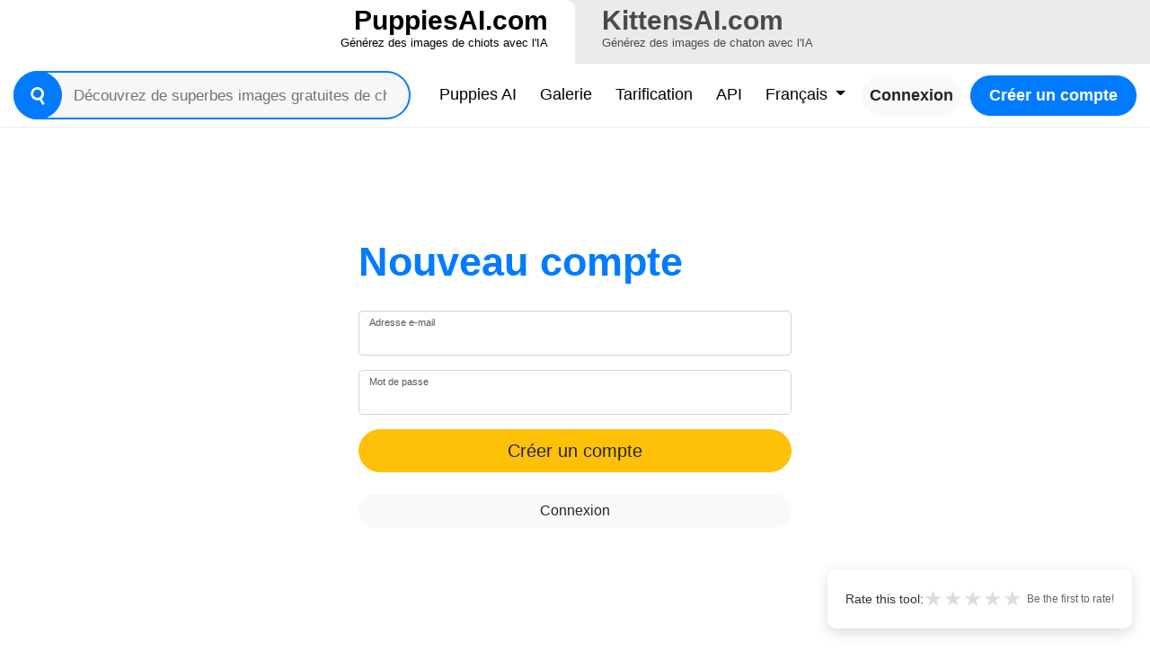

--- FILE ---
content_type: text/html; charset=utf-8
request_url: https://puppiesai.com/signup/?lang=fr
body_size: 9792
content:

<!DOCTYPE html>
<html lang="fr">
<head>
    <meta charset="utf-8">
    <title>Nouveau compte - PuppiesAI.com</title>
    <meta property="og:url"
          content="https://puppiesai.com/"/>
    <meta property="og:type"
          content="website"/>
    <meta property="og:title"
          content="Nouveau compte - PuppiesAI.com"/>
    <meta property="og:description"
          content="Créez votre compte sur PuppiesAI.com"/>
    <meta property="og:image:type"
          content="image/png"/>
    <meta property="og:image"
          content="https://puppiesai.com/static/images/favicon.png"/>
    <meta name="description"
          content="Créez votre compte sur PuppiesAI.com">
    <link rel="stylesheet"
          href="/static/css/bootstrap.min.css?v=v0.13">
    <link rel="stylesheet"
          href="/static/css/styles.css?v=v0.13">
    <link rel="stylesheet"
          href="/static/css/styles.mobile.css?v=v0.13">
    <link rel="icon"
          href="https://puppiesai.com/static/images/favicon.png"
          type="image/png">
    <meta name="viewport"
          content="width=device-width, initial-scale=1">
    <script type="application/ld+json">
        {
            "@context": "http://schema.org",
            "@type": "Organization",
            "url": "https://puppiesai.com/",
            "logo": "https://puppiesai.com/static/images/favicon.png",
            "sameAs": [],
            "description": "Créez votre compte sur PuppiesAI.com",
            "name": "PuppiesAI.com",
            "awards": [],
            "legalName": "PuppiesAI.com",
            "contactPoint": {
                "contactType": "customer support",
                "email": "hola@loualcala.com",
                "url": "https://puppiesai.com/",
                "areaServed": [
                    "AF",
                    "AX",
                    "AL",
                    "DZ",
                    "AS",
                    "AD",
                    "AO",
                    "AI",
                    "AQ",
                    "AG",
                    "AR",
                    "AM",
                    "AW",
                    "AU",
                    "AT",
                    "AZ",
                    "BS",
                    "BH",
                    "BD",
                    "BB",
                    "BY",
                    "BE",
                    "BZ",
                    "BJ",
                    "BM",
                    "BT",
                    "BO",
                    "BA",
                    "BW",
                    "BV",
                    "BR",
                    "IO",
                    "BN",
                    "BG",
                    "BF",
                    "BI",
                    "KH",
                    "CM",
                    "CA",
                    "CV",
                    "KY",
                    "CF",
                    "TD",
                    "CL",
                    "CN",
                    "CX",
                    "CC",
                    "CO",
                    "KM",
                    "CG",
                    "CD",
                    "CK",
                    "CR",
                    "CI",
                    "HR",
                    "CU",
                    "CY",
                    "CZ",
                    "DK",
                    "DJ",
                    "DM",
                    "DO",
                    "TL",
                    "EC",
                    "EG",
                    "SV",
                    "GQ",
                    "ER",
                    "EE",
                    "ET",
                    "FK",
                    "FO",
                    "FJ",
                    "FI",
                    "FR",
                    "GF",
                    "PF",
                    "TF",
                    "GA",
                    "GM",
                    "GE",
                    "DE",
                    "GH",
                    "GI",
                    "GR",
                    "GL",
                    "GD",
                    "GP",
                    "GU",
                    "GT",
                    "GG",
                    "GN",
                    "GW",
                    "GY",
                    "HT",
                    "HM",
                    "HN",
                    "HK",
                    "HU",
                    "IS",
                    "IN",
                    "ID",
                    "IR",
                    "IQ",
                    "IE",
                    "IL",
                    "IT",
                    "JM",
                    "JP",
                    "JE",
                    "JO",
                    "KZ",
                    "KE",
                    "KI",
                    "KP",
                    "KR",
                    "KW",
                    "KG",
                    "LA",
                    "LV",
                    "LB",
                    "LS",
                    "LR",
                    "LY",
                    "LI",
                    "LT",
                    "LU",
                    "MO",
                    "MK",
                    "MG",
                    "MW",
                    "MY",
                    "MV",
                    "ML",
                    "MT",
                    "IM",
                    "MH",
                    "MQ",
                    "MR",
                    "MU",
                    "YT",
                    "MX",
                    "FM",
                    "MD",
                    "MC",
                    "MN",
                    "ME",
                    "MS",
                    "MA",
                    "MZ",
                    "MM",
                    "NA",
                    "NR",
                    "NP",
                    "AN",
                    "NL",
                    "NC",
                    "NZ",
                    "NI",
                    "NE",
                    "NG",
                    "NU",
                    "MP",
                    "NO",
                    "OM",
                    "PK",
                    "PW",
                    "PS",
                    "PA",
                    "PG",
                    "PY",
                    "PE",
                    "PH",
                    "PN",
                    "PL",
                    "PT",
                    "PR",
                    "QA",
                    "RE",
                    "RO",
                    "RU",
                    "RW",
                    "BL",
                    "SH",
                    "KN",
                    "LC",
                    "MF",
                    "PM",
                    "VC",
                    "WS",
                    "SM",
                    "ST",
                    "SA",
                    "SN",
                    "RS",
                    "SC",
                    "SL",
                    "SG",
                    "SK",
                    "SI",
                    "SB",
                    "SO",
                    "ZA",
                    "GS",
                    "SS",
                    "ES",
                    "LK",
                    "SD",
                    "SR",
                    "SJ",
                    "SZ",
                    "SE",
                    "CH",
                    "SY",
                    "TW",
                    "TJ",
                    "TZ",
                    "TH",
                    "TG",
                    "TK",
                    "TO",
                    "TT",
                    "TN",
                    "TR",
                    "TM",
                    "TC",
                    "TV",
                    "UG",
                    "UA",
                    "AE",
                    "GB",
                    "US",
                    "UM",
                    "UY",
                    "UZ",
                    "VU",
                    "VA",
                    "VE",
                    "VN",
                    "VG",
                    "VI",
                    "WF",
                    "EH",
                    "YE",
                    "ZM",
                    "ZW"
                ],
                "availableLanguage": [
                    "Arabic",
                    "Azerbaijan",
                    "Irish",
                    "Scottish Gaelic",
                    "Galician",
                    "Gujarati",
                    "Hausa",
                    "Hindi",
                    "Croatian",
                    "Haitian Creole",
                    "Hungarian",
                    "Armenian",
                    "Indonesian",
                    "Igbo",
                    "Icelandic",
                    "Italian",
                    "Japanese",
                    "Georgian",
                    "Kazakh",
                    "Kannada",
                    "Cambodia",
                    "Korean",
                    "Kurdish",
                    "Kyrgyz",
                    "Latin",
                    "Lao",
                    "Lithuanian",
                    "Luxembourgish",
                    "Latvian",
                    "Malagasy",
                    "Maori",
                    "Macedonian",
                    "Malayalam",
                    "Mongolian",
                    "Marathi",
                    "Malay",
                    "Maltese",
                    "Myanmar",
                    "Nepali",
                    "Dutch",
                    "Norwegian",
                    "Chichewa",
                    "Punjabi",
                    "Polish",
                    "Pashto",
                    "Portuguese",
                    "Romanian",
                    "Russian",
                    "Sindhi",
                    "Sinhala",
                    "Slovak",
                    "Slovene",
                    "Samoan",
                    "Shona",
                    "Somali",
                    "Albanian",
                    "Serbian",
                    "Sesotho",
                    "Sundanese",
                    "Swedish",
                    "Swahili",
                    "Tamil",
                    "Telugu",
                    "Tajik",
                    "Thailand",
                    "Filipino",
                    "Turkish",
                    "Ukrainian",
                    "Urdu",
                    "Uzbek",
                    "Vietnamese",
                    "Xhosa",
                    "Yiddish",
                    "Yoruba",
                    "Chinese",
                    "Zulu",
                    "Afrikaans",
                    "Amharic",
                    "Belorussian",
                    "Bulgarian",
                    "Bengali",
                    "Bosanski",
                    "Catalan",
                    "Corso",
                    "Czech",
                    "Welsh",
                    "Danish",
                    "German",
                    "Greek",
                    "English",
                    "Esperanto",
                    "Spanish",
                    "Estonian",
                    "Basque",
                    "Persian",
                    "Finnish",
                    "French",
                    "Friesian"
                ]
            }
        }
    </script>
    <link href="https://puppiesai.com/signup/"
          hreflang="x-default"
          rel="alternate"/>
    
        <link rel="alternate"
              hreflang="ar"
              href="https://puppiesai.com/signup/?lang=ar"/>
    
        <link rel="alternate"
              hreflang="az"
              href="https://puppiesai.com/signup/?lang=az"/>
    
        <link rel="alternate"
              hreflang="ga"
              href="https://puppiesai.com/signup/?lang=ga"/>
    
        <link rel="alternate"
              hreflang="gd"
              href="https://puppiesai.com/signup/?lang=gd"/>
    
        <link rel="alternate"
              hreflang="gl"
              href="https://puppiesai.com/signup/?lang=gl"/>
    
        <link rel="alternate"
              hreflang="gu"
              href="https://puppiesai.com/signup/?lang=gu"/>
    
        <link rel="alternate"
              hreflang="ha"
              href="https://puppiesai.com/signup/?lang=ha"/>
    
        <link rel="alternate"
              hreflang="hi"
              href="https://puppiesai.com/signup/?lang=hi"/>
    
        <link rel="alternate"
              hreflang="hr"
              href="https://puppiesai.com/signup/?lang=hr"/>
    
        <link rel="alternate"
              hreflang="ht"
              href="https://puppiesai.com/signup/?lang=ht"/>
    
        <link rel="alternate"
              hreflang="hu"
              href="https://puppiesai.com/signup/?lang=hu"/>
    
        <link rel="alternate"
              hreflang="hy"
              href="https://puppiesai.com/signup/?lang=hy"/>
    
        <link rel="alternate"
              hreflang="id"
              href="https://puppiesai.com/signup/?lang=id"/>
    
        <link rel="alternate"
              hreflang="ig"
              href="https://puppiesai.com/signup/?lang=ig"/>
    
        <link rel="alternate"
              hreflang="is"
              href="https://puppiesai.com/signup/?lang=is"/>
    
        <link rel="alternate"
              hreflang="it"
              href="https://puppiesai.com/signup/?lang=it"/>
    
        <link rel="alternate"
              hreflang="ja"
              href="https://puppiesai.com/signup/?lang=ja"/>
    
        <link rel="alternate"
              hreflang="ka"
              href="https://puppiesai.com/signup/?lang=ka"/>
    
        <link rel="alternate"
              hreflang="kk"
              href="https://puppiesai.com/signup/?lang=kk"/>
    
        <link rel="alternate"
              hreflang="kn"
              href="https://puppiesai.com/signup/?lang=kn"/>
    
        <link rel="alternate"
              hreflang="km"
              href="https://puppiesai.com/signup/?lang=km"/>
    
        <link rel="alternate"
              hreflang="ko"
              href="https://puppiesai.com/signup/?lang=ko"/>
    
        <link rel="alternate"
              hreflang="ku"
              href="https://puppiesai.com/signup/?lang=ku"/>
    
        <link rel="alternate"
              hreflang="ky"
              href="https://puppiesai.com/signup/?lang=ky"/>
    
        <link rel="alternate"
              hreflang="la"
              href="https://puppiesai.com/signup/?lang=la"/>
    
        <link rel="alternate"
              hreflang="lo"
              href="https://puppiesai.com/signup/?lang=lo"/>
    
        <link rel="alternate"
              hreflang="lt"
              href="https://puppiesai.com/signup/?lang=lt"/>
    
        <link rel="alternate"
              hreflang="lb"
              href="https://puppiesai.com/signup/?lang=lb"/>
    
        <link rel="alternate"
              hreflang="lv"
              href="https://puppiesai.com/signup/?lang=lv"/>
    
        <link rel="alternate"
              hreflang="mg"
              href="https://puppiesai.com/signup/?lang=mg"/>
    
        <link rel="alternate"
              hreflang="mi"
              href="https://puppiesai.com/signup/?lang=mi"/>
    
        <link rel="alternate"
              hreflang="mk"
              href="https://puppiesai.com/signup/?lang=mk"/>
    
        <link rel="alternate"
              hreflang="ml"
              href="https://puppiesai.com/signup/?lang=ml"/>
    
        <link rel="alternate"
              hreflang="mn"
              href="https://puppiesai.com/signup/?lang=mn"/>
    
        <link rel="alternate"
              hreflang="mr"
              href="https://puppiesai.com/signup/?lang=mr"/>
    
        <link rel="alternate"
              hreflang="ms"
              href="https://puppiesai.com/signup/?lang=ms"/>
    
        <link rel="alternate"
              hreflang="mt"
              href="https://puppiesai.com/signup/?lang=mt"/>
    
        <link rel="alternate"
              hreflang="my"
              href="https://puppiesai.com/signup/?lang=my"/>
    
        <link rel="alternate"
              hreflang="ne"
              href="https://puppiesai.com/signup/?lang=ne"/>
    
        <link rel="alternate"
              hreflang="nl"
              href="https://puppiesai.com/signup/?lang=nl"/>
    
        <link rel="alternate"
              hreflang="no"
              href="https://puppiesai.com/signup/?lang=no"/>
    
        <link rel="alternate"
              hreflang="ny"
              href="https://puppiesai.com/signup/?lang=ny"/>
    
        <link rel="alternate"
              hreflang="pa"
              href="https://puppiesai.com/signup/?lang=pa"/>
    
        <link rel="alternate"
              hreflang="pl"
              href="https://puppiesai.com/signup/?lang=pl"/>
    
        <link rel="alternate"
              hreflang="ps"
              href="https://puppiesai.com/signup/?lang=ps"/>
    
        <link rel="alternate"
              hreflang="pt"
              href="https://puppiesai.com/signup/?lang=pt"/>
    
        <link rel="alternate"
              hreflang="ro"
              href="https://puppiesai.com/signup/?lang=ro"/>
    
        <link rel="alternate"
              hreflang="ru"
              href="https://puppiesai.com/signup/?lang=ru"/>
    
        <link rel="alternate"
              hreflang="sd"
              href="https://puppiesai.com/signup/?lang=sd"/>
    
        <link rel="alternate"
              hreflang="si"
              href="https://puppiesai.com/signup/?lang=si"/>
    
        <link rel="alternate"
              hreflang="sk"
              href="https://puppiesai.com/signup/?lang=sk"/>
    
        <link rel="alternate"
              hreflang="sl"
              href="https://puppiesai.com/signup/?lang=sl"/>
    
        <link rel="alternate"
              hreflang="sm"
              href="https://puppiesai.com/signup/?lang=sm"/>
    
        <link rel="alternate"
              hreflang="sn"
              href="https://puppiesai.com/signup/?lang=sn"/>
    
        <link rel="alternate"
              hreflang="so"
              href="https://puppiesai.com/signup/?lang=so"/>
    
        <link rel="alternate"
              hreflang="sq"
              href="https://puppiesai.com/signup/?lang=sq"/>
    
        <link rel="alternate"
              hreflang="sr"
              href="https://puppiesai.com/signup/?lang=sr"/>
    
        <link rel="alternate"
              hreflang="st"
              href="https://puppiesai.com/signup/?lang=st"/>
    
        <link rel="alternate"
              hreflang="su"
              href="https://puppiesai.com/signup/?lang=su"/>
    
        <link rel="alternate"
              hreflang="sv"
              href="https://puppiesai.com/signup/?lang=sv"/>
    
        <link rel="alternate"
              hreflang="sw"
              href="https://puppiesai.com/signup/?lang=sw"/>
    
        <link rel="alternate"
              hreflang="ta"
              href="https://puppiesai.com/signup/?lang=ta"/>
    
        <link rel="alternate"
              hreflang="te"
              href="https://puppiesai.com/signup/?lang=te"/>
    
        <link rel="alternate"
              hreflang="tg"
              href="https://puppiesai.com/signup/?lang=tg"/>
    
        <link rel="alternate"
              hreflang="th"
              href="https://puppiesai.com/signup/?lang=th"/>
    
        <link rel="alternate"
              hreflang="tl"
              href="https://puppiesai.com/signup/?lang=tl"/>
    
        <link rel="alternate"
              hreflang="tr"
              href="https://puppiesai.com/signup/?lang=tr"/>
    
        <link rel="alternate"
              hreflang="uk"
              href="https://puppiesai.com/signup/?lang=uk"/>
    
        <link rel="alternate"
              hreflang="ur"
              href="https://puppiesai.com/signup/?lang=ur"/>
    
        <link rel="alternate"
              hreflang="uz"
              href="https://puppiesai.com/signup/?lang=uz"/>
    
        <link rel="alternate"
              hreflang="vi"
              href="https://puppiesai.com/signup/?lang=vi"/>
    
        <link rel="alternate"
              hreflang="xh"
              href="https://puppiesai.com/signup/?lang=xh"/>
    
        <link rel="alternate"
              hreflang="yi"
              href="https://puppiesai.com/signup/?lang=yi"/>
    
        <link rel="alternate"
              hreflang="yo"
              href="https://puppiesai.com/signup/?lang=yo"/>
    
        <link rel="alternate"
              hreflang="zu"
              href="https://puppiesai.com/signup/?lang=zu"/>
    
        <link rel="alternate"
              hreflang="zh"
              href="https://puppiesai.com/signup/?lang=zh"/>
    
        <link rel="alternate"
              hreflang="af"
              href="https://puppiesai.com/signup/?lang=af"/>
    
        <link rel="alternate"
              hreflang="am"
              href="https://puppiesai.com/signup/?lang=am"/>
    
        <link rel="alternate"
              hreflang="be"
              href="https://puppiesai.com/signup/?lang=be"/>
    
        <link rel="alternate"
              hreflang="bg"
              href="https://puppiesai.com/signup/?lang=bg"/>
    
        <link rel="alternate"
              hreflang="bn"
              href="https://puppiesai.com/signup/?lang=bn"/>
    
        <link rel="alternate"
              hreflang="bs"
              href="https://puppiesai.com/signup/?lang=bs"/>
    
        <link rel="alternate"
              hreflang="ca"
              href="https://puppiesai.com/signup/?lang=ca"/>
    
        <link rel="alternate"
              hreflang="co"
              href="https://puppiesai.com/signup/?lang=co"/>
    
        <link rel="alternate"
              hreflang="cs"
              href="https://puppiesai.com/signup/?lang=cs"/>
    
        <link rel="alternate"
              hreflang="cy"
              href="https://puppiesai.com/signup/?lang=cy"/>
    
        <link rel="alternate"
              hreflang="da"
              href="https://puppiesai.com/signup/?lang=da"/>
    
        <link rel="alternate"
              hreflang="de"
              href="https://puppiesai.com/signup/?lang=de"/>
    
        <link rel="alternate"
              hreflang="el"
              href="https://puppiesai.com/signup/?lang=el"/>
    
        <link rel="alternate"
              hreflang="en"
              href="https://puppiesai.com/signup/?lang=en"/>
    
        <link rel="alternate"
              hreflang="eo"
              href="https://puppiesai.com/signup/?lang=eo"/>
    
        <link rel="alternate"
              hreflang="es"
              href="https://puppiesai.com/signup/?lang=es"/>
    
        <link rel="alternate"
              hreflang="et"
              href="https://puppiesai.com/signup/?lang=et"/>
    
        <link rel="alternate"
              hreflang="eu"
              href="https://puppiesai.com/signup/?lang=eu"/>
    
        <link rel="alternate"
              hreflang="fa"
              href="https://puppiesai.com/signup/?lang=fa"/>
    
        <link rel="alternate"
              hreflang="fi"
              href="https://puppiesai.com/signup/?lang=fi"/>
    
        <link rel="alternate"
              hreflang="fr"
              href="https://puppiesai.com/signup/?lang=fr"/>
    
        <link rel="alternate"
              hreflang="fy"
              href="https://puppiesai.com/signup/?lang=fy"/>
    
    

    <!-- JSON-LD Structured Data -->
    
</head>
<body class="page-container">
<style>
    .suggestions-container {
        position: absolute;
        max-height: 200px;
        overflow-y: auto;
        z-index: 1000;
        margin-top: 8px;
        border-radius: 8px;
        background: #fff;
        border: 1px solid #ebecf0;
        box-shadow: 0 16px 40px rgba(25, 27, 38, .08);
        width: 100%;
        display: none;
    }

    .suggestions-container div {
        padding: 8px;
        cursor: pointer;
        white-space: nowrap;
        overflow: hidden;
        text-overflow: ellipsis;
        max-width: 100%;
    }

    .suggestions-container div:hover,
    .suggestions-container div.selected {
        background-color: #f0f0f0;
    }
</style>
<div id="headerTab">
    <div class="d-flex align-items-center">
        <a href="https://puppiesai.com" class="active d-flex col text-right">
            <span class="ml-auto">
                <span class="main-domain">PuppiesAI.com</span>
                <span class="long-name d-none d-md-block">Générez des images de chiots avec l&#x27;IA</span>
            </span>
        </a>
        <a href="https://kittensai.com" class="d-flex col text-left">
            <span class="mr-auto">
                <span class="main-domain">KittensAI.com</span>
                <span class="long-name d-none d-md-block">Générez des images de chaton avec l&#x27;IA</span>
            </span>
        </a>
    </div>
</div>
<div id="header" class="mb-3">
    <div class="container-fluid">
        <nav class="navbar navbar-expand-lg pr-0 pl-0">
            <div id="navbarSearchWrapper" class="flex-grow-1 mr-md-4 mr-0 p-0 position-relative">
                <div class="d-flex">
                    <form id="navbarSearch" action="/explore/" class="flex-grow-1 mr-3 mr-md-0">
                        <button type="submit"><?xml version="1.0" encoding="iso-8859-1"?>
<!-- Uploaded to: SVG Repo, www.svgrepo.com, Generator: SVG Repo Mixer Tools -->
<!DOCTYPE svg PUBLIC "-//W3C//DTD SVG 1.1//EN" "http://www.w3.org/Graphics/SVG/1.1/DTD/svg11.dtd">
<svg fill="#000000" height="800px" width="800px" version="1.1" id="Capa_1" xmlns="http://www.w3.org/2000/svg" xmlns:xlink="http://www.w3.org/1999/xlink" 
	 viewBox="0 0 183.792 183.792" xml:space="preserve">
<path d="M54.734,9.053C39.12,18.067,27.95,32.624,23.284,50.039c-4.667,17.415-2.271,35.606,6.743,51.22
	c12.023,20.823,34.441,33.759,58.508,33.759c7.599,0,15.139-1.308,22.287-3.818l30.364,52.592l21.65-12.5l-30.359-52.583
	c10.255-8.774,17.638-20.411,21.207-33.73c4.666-17.415,2.27-35.605-6.744-51.22C134.918,12.936,112.499,0,88.433,0
	C76.645,0,64.992,3.13,54.734,9.053z M125.29,46.259c5.676,9.831,7.184,21.285,4.246,32.25c-2.938,10.965-9.971,20.13-19.802,25.806
	c-6.462,3.731-13.793,5.703-21.199,5.703c-15.163,0-29.286-8.146-36.857-21.259c-5.676-9.831-7.184-21.284-4.245-32.25
	c2.938-10.965,9.971-20.13,19.802-25.807C73.696,26.972,81.027,25,88.433,25C103.597,25,117.719,33.146,125.29,46.259z"/>
</svg></button>
                        <input class="form-control mr-sm-2 search-input" type="search" name="q" value="" placeholder="Découvrez de superbes images gratuites de chiots générées par l&#x27;IA">
                        <div class="suggestions-container"></div>
                    </form>
                    <button class="navbar-toggler" type="button" data-toggle="collapse" data-target="#mainMenu"
                            aria-controls="navbarTogglerDemo03" aria-expanded="false" aria-label="Toggle navigation">
                        <span class="navbar-toggler-icon"></span>
                    </button>
                </div>
            </div>
            <div id="mainMenu" class="collapse navbar-collapse flex-grow-0">
                <ul class="navbar-nav ml-auto">
                    <li class="nav-item">
                        <a class="nav-link" href="/?lang=fr">Puppies AI<span
                                class="sr-only">(current)</span></a>
                    </li>
                    <li class="nav-item">
                        <a class="nav-link" href="/explore/?lang=fr">Galerie</a>
                    </li>
                    <li class="nav-item">
                        <a class="nav-link" href="/pricing/?lang=fr">Tarification</a>
                    </li>
                    <li class="nav-item">
                        <a class="nav-link" href="/api/?lang=fr">API</a>
                    </li>
                    <li class="nav-item dropdown">
                        <a class="nav-link dropdown-toggle" href="/?lang=fr" id="navbarDropdown" role="button"
                           data-toggle="dropdown" aria-haspopup="true" aria-expanded="false">
                            Français
                        </a>
                        <div class="dropdown-menu dropdown-languages dropdown-menu-right"
                             aria-labelledby="navbarDropdown">
                            <a class="dropdown-item" href="/signup/?lang=en">English</a>
                            <a class="dropdown-item" href="/signup/?lang=es">Español</a>
                            <a class="dropdown-item" href="/signup/?lang=pt">Português</a>
                            <div class="dropdown-divider"></div>
                            
                                <a class="dropdown-item"
                                   href="/signup/?lang=ar">عربى</a>
                            
                                <a class="dropdown-item"
                                   href="/signup/?lang=az">Azərbaycan</a>
                            
                                <a class="dropdown-item"
                                   href="/signup/?lang=ga">Gaeilge</a>
                            
                                <a class="dropdown-item"
                                   href="/signup/?lang=gd">Gàidhlig na h-Alba</a>
                            
                                <a class="dropdown-item"
                                   href="/signup/?lang=gl">Galego</a>
                            
                                <a class="dropdown-item"
                                   href="/signup/?lang=gu">ગુજરાતી</a>
                            
                                <a class="dropdown-item"
                                   href="/signup/?lang=ha">Hausa</a>
                            
                                <a class="dropdown-item"
                                   href="/signup/?lang=hi">हिंदी</a>
                            
                                <a class="dropdown-item"
                                   href="/signup/?lang=hr">Hrvatski</a>
                            
                                <a class="dropdown-item"
                                   href="/signup/?lang=ht">Kreyòl Ayisyen</a>
                            
                                <a class="dropdown-item"
                                   href="/signup/?lang=hu">Magyar</a>
                            
                                <a class="dropdown-item"
                                   href="/signup/?lang=hy">հայերեն</a>
                            
                                <a class="dropdown-item"
                                   href="/signup/?lang=id">Bahasa Indonesia</a>
                            
                                <a class="dropdown-item"
                                   href="/signup/?lang=ig">Igbo</a>
                            
                                <a class="dropdown-item"
                                   href="/signup/?lang=is">Íslensku</a>
                            
                                <a class="dropdown-item"
                                   href="/signup/?lang=it">Italiano</a>
                            
                                <a class="dropdown-item"
                                   href="/signup/?lang=ja">日本語</a>
                            
                                <a class="dropdown-item"
                                   href="/signup/?lang=ka">ქართული</a>
                            
                                <a class="dropdown-item"
                                   href="/signup/?lang=kk">Қазақша</a>
                            
                                <a class="dropdown-item"
                                   href="/signup/?lang=kn">ಕನ್ನಡ</a>
                            
                                <a class="dropdown-item"
                                   href="/signup/?lang=km">កម្ពុជា</a>
                            
                                <a class="dropdown-item"
                                   href="/signup/?lang=ko">한국어</a>
                            
                                <a class="dropdown-item"
                                   href="/signup/?lang=ku">Kurdî</a>
                            
                                <a class="dropdown-item"
                                   href="/signup/?lang=ky">Кыргызча</a>
                            
                                <a class="dropdown-item"
                                   href="/signup/?lang=la">Latine</a>
                            
                                <a class="dropdown-item"
                                   href="/signup/?lang=lo">ລາວ</a>
                            
                                <a class="dropdown-item"
                                   href="/signup/?lang=lt">Lietuviškai</a>
                            
                                <a class="dropdown-item"
                                   href="/signup/?lang=lb">luxembourg</a>
                            
                                <a class="dropdown-item"
                                   href="/signup/?lang=lv">Latviešu</a>
                            
                                <a class="dropdown-item"
                                   href="/signup/?lang=mg">Malgache</a>
                            
                                <a class="dropdown-item"
                                   href="/signup/?lang=mi">Maori</a>
                            
                                <a class="dropdown-item"
                                   href="/signup/?lang=mk">Македонски</a>
                            
                                <a class="dropdown-item"
                                   href="/signup/?lang=ml">മലയാളം</a>
                            
                                <a class="dropdown-item"
                                   href="/signup/?lang=mn">Монгол хэл</a>
                            
                                <a class="dropdown-item"
                                   href="/signup/?lang=mr">मराठी</a>
                            
                                <a class="dropdown-item"
                                   href="/signup/?lang=ms">Melayu</a>
                            
                                <a class="dropdown-item"
                                   href="/signup/?lang=mt">Malti</a>
                            
                                <a class="dropdown-item"
                                   href="/signup/?lang=my">မြန်မာ</a>
                            
                                <a class="dropdown-item"
                                   href="/signup/?lang=ne">नेपाल</a>
                            
                                <a class="dropdown-item"
                                   href="/signup/?lang=nl">Nederlands</a>
                            
                                <a class="dropdown-item"
                                   href="/signup/?lang=no">norsk</a>
                            
                                <a class="dropdown-item"
                                   href="/signup/?lang=ny">Chewa</a>
                            
                                <a class="dropdown-item"
                                   href="/signup/?lang=pa">ਪੰਜਾਬੀ</a>
                            
                                <a class="dropdown-item"
                                   href="/signup/?lang=pl">Polskie</a>
                            
                                <a class="dropdown-item"
                                   href="/signup/?lang=ps">پخوانی</a>
                            
                                <a class="dropdown-item"
                                   href="/signup/?lang=pt">Português</a>
                            
                                <a class="dropdown-item"
                                   href="/signup/?lang=ro">Română</a>
                            
                                <a class="dropdown-item"
                                   href="/signup/?lang=ru">Pусский</a>
                            
                                <a class="dropdown-item"
                                   href="/signup/?lang=sd">سنڌي</a>
                            
                                <a class="dropdown-item"
                                   href="/signup/?lang=si">සිංහල</a>
                            
                                <a class="dropdown-item"
                                   href="/signup/?lang=sk">Slovenský</a>
                            
                                <a class="dropdown-item"
                                   href="/signup/?lang=sl">Slovenščina</a>
                            
                                <a class="dropdown-item"
                                   href="/signup/?lang=sm">Samoa</a>
                            
                                <a class="dropdown-item"
                                   href="/signup/?lang=sn">Shona</a>
                            
                                <a class="dropdown-item"
                                   href="/signup/?lang=so">Somali</a>
                            
                                <a class="dropdown-item"
                                   href="/signup/?lang=sq">Shqiptar</a>
                            
                                <a class="dropdown-item"
                                   href="/signup/?lang=sr">Српски</a>
                            
                                <a class="dropdown-item"
                                   href="/signup/?lang=st">Sesoto</a>
                            
                                <a class="dropdown-item"
                                   href="/signup/?lang=su">Sunda</a>
                            
                                <a class="dropdown-item"
                                   href="/signup/?lang=sv">Svenska</a>
                            
                                <a class="dropdown-item"
                                   href="/signup/?lang=sw">Kiswahili</a>
                            
                                <a class="dropdown-item"
                                   href="/signup/?lang=ta">தமிழ்</a>
                            
                                <a class="dropdown-item"
                                   href="/signup/?lang=te">తెలుగు</a>
                            
                                <a class="dropdown-item"
                                   href="/signup/?lang=tg">Тайко</a>
                            
                                <a class="dropdown-item"
                                   href="/signup/?lang=th">ไทย</a>
                            
                                <a class="dropdown-item"
                                   href="/signup/?lang=tl">Tagalog</a>
                            
                                <a class="dropdown-item"
                                   href="/signup/?lang=tr">Türk</a>
                            
                                <a class="dropdown-item"
                                   href="/signup/?lang=uk">Українська</a>
                            
                                <a class="dropdown-item"
                                   href="/signup/?lang=ur">اردو</a>
                            
                                <a class="dropdown-item"
                                   href="/signup/?lang=uz">O&#x27;zbek</a>
                            
                                <a class="dropdown-item"
                                   href="/signup/?lang=vi">Tiếng Việt</a>
                            
                                <a class="dropdown-item"
                                   href="/signup/?lang=xh">Xhosa</a>
                            
                                <a class="dropdown-item"
                                   href="/signup/?lang=yi">Yiddish</a>
                            
                                <a class="dropdown-item"
                                   href="/signup/?lang=yo">Yorùbá</a>
                            
                                <a class="dropdown-item"
                                   href="/signup/?lang=zu">Zulu</a>
                            
                                <a class="dropdown-item"
                                   href="/signup/?lang=zh">中国</a>
                            
                                <a class="dropdown-item"
                                   href="/signup/?lang=af">Afrikaans</a>
                            
                                <a class="dropdown-item"
                                   href="/signup/?lang=am">አማርኛ</a>
                            
                                <a class="dropdown-item"
                                   href="/signup/?lang=be">беларускую</a>
                            
                                <a class="dropdown-item"
                                   href="/signup/?lang=bg">български</a>
                            
                                <a class="dropdown-item"
                                   href="/signup/?lang=bn">বাঙালি</a>
                            
                                <a class="dropdown-item"
                                   href="/signup/?lang=bs">Bosanski</a>
                            
                                <a class="dropdown-item"
                                   href="/signup/?lang=ca">Català</a>
                            
                                <a class="dropdown-item"
                                   href="/signup/?lang=co">Corso</a>
                            
                                <a class="dropdown-item"
                                   href="/signup/?lang=cs">čeština</a>
                            
                                <a class="dropdown-item"
                                   href="/signup/?lang=cy">Cymraeg</a>
                            
                                <a class="dropdown-item"
                                   href="/signup/?lang=da">Dansk</a>
                            
                                <a class="dropdown-item"
                                   href="/signup/?lang=de">Deutsche</a>
                            
                                <a class="dropdown-item"
                                   href="/signup/?lang=el">Ελληνικά</a>
                            
                                <a class="dropdown-item"
                                   href="/signup/?lang=en">English</a>
                            
                                <a class="dropdown-item"
                                   href="/signup/?lang=eo">Esperanto</a>
                            
                                <a class="dropdown-item"
                                   href="/signup/?lang=es">Español</a>
                            
                                <a class="dropdown-item"
                                   href="/signup/?lang=et">Eesti keel</a>
                            
                                <a class="dropdown-item"
                                   href="/signup/?lang=eu">Euskal</a>
                            
                                <a class="dropdown-item"
                                   href="/signup/?lang=fa">فارسی</a>
                            
                                <a class="dropdown-item"
                                   href="/signup/?lang=fi">Suomalainen</a>
                            
                                <a class="dropdown-item"
                                   href="/signup/?lang=fr">Français</a>
                            
                                <a class="dropdown-item"
                                   href="/signup/?lang=fy">Friesian</a>
                            
                        </div>
                    </li>
                    
                        <li class="nav-item">
                            <a class="nav-link btn btn-light" href="/login/?lang=fr">Connexion</a>
                        </li>
                        <li class="nav-item margin-left-5">
                            <a class="nav-link btn btn-primary btn-pro"
                               href="/signup/?lang=fr">Créer un compte</a>
                        </li>
                    
                </ul>
            </div>
        </nav>
    </div>
</div>

    
    <div class="container full-height flex flex-column flex-justify-center">
        <div class="row justify-content-center signup-plans">
            <div class="col-sm-6">
                <h1 class="main-title golden-span">Nouveau compte</h1>
                <br>
                
                <form method="post" class="mt-2">
                    <input type="hidden" name="csrfmiddlewaretoken" value="P6EmRqg66ChJr6DwhEfbukrKcIwBhc9hZi91voodVGakh5RB3xN90pcWfCImgYGy">
                    <div class="form-group">
                        <label>Adresse e-mail</label>
                        <input type="email" name="signupEmail" class="form-control" value=""
                               required>
                    </div>
                    <div class="form-group">
                        <label>Mot de passe</label>
                        <input type="password" name="signupPassword" class="form-control"
                               value="" required>
                    </div>
                    <button class="btn btn-block btn-warning btn-lg">Créer un compte</button>
                </form>
                <br>
                <div>
                    <a href="/login/" class="btn btn-block btn-light">Connexion</a>
                </div>
            </div>
        </div>
    </div>

<div id="footer" class="mt-5 bg-secondary pt-4 text-white">
    <div class="container pt-4">
        <div class="text-center p-3">
            <h5 class="margin-less">Nombre total de chiots générés avec l&#x27;IA</h5>
            <h3>4,695</h3>
        </div>
        <p class="text-center">
            <a href="/privacy/" class="mx-2"><u>Politique de confidentialité</u></a>
            <a href="/terms/" class="mx-2"><u>Conditions d&#x27;utilisation</u></a>
            <a href="/contact/" class="mx-2"><u>Contactez-nous</u></a>
            <a href="/pricing/developers/" class="mx-2"><u>Developers</u></a>
        </p>
        <div class="text-center mt-4 small a-decoration">Nous utilisons un fork of <a href="https://github.com/brycedrennan/imaginAIry" target="_blank">imaginAIry</a> pour alimenter notre IA,<br class="d-none d-sm-block"> et notre projet est développé avec <a href="https://www.djangoproject.com/"  target="_blank" >Django</a> pour le site web.</div>
        <div class="text-center small">
            <div class="p-3">© 2026 PuppiesAI.com | <a href="https://vps.org" target="_blank">VPS.org</a> LLC | Faite par <a
                    href="https://loualcala.com/?lang=fr">Lou</a>
            </div>
        </div>
    </div>
</div>
<div class="rating-widget" id="ratingWidget">
    <div class="rating-container">
        <span class="rating-label">Rate this tool:</span>
        <div class="stars-container" id="starsContainer">
            <span class="star" data-rating="1">&#9733;</span>
            <span class="star" data-rating="2">&#9733;</span>
            <span class="star" data-rating="3">&#9733;</span>
            <span class="star" data-rating="4">&#9733;</span>
            <span class="star" data-rating="5">&#9733;</span>
        </div>
        <span class="rating-info" id="ratingInfo">
            
                Be the first to rate!
            
        </span>
    </div>
    <div class="rating-feedback" id="ratingFeedback" style="display: none;"></div>
</div>

<style>
.rating-widget {
    position: fixed;
    bottom: 20px;
    right: 20px;
    background: #fff;
    padding: 15px 20px;
    border-radius: 10px;
    box-shadow: 0 4px 15px rgba(0,0,0,0.15);
    z-index: 1000;
    font-family: -apple-system, BlinkMacSystemFont, "Segoe UI", Roboto, sans-serif;
}

.rating-container {
    display: flex;
    align-items: center;
    gap: 10px;
}

.rating-label {
    font-size: 14px;
    color: #333;
    font-weight: 500;
}

.stars-container {
    display: flex;
    gap: 2px;
}

.star {
    font-size: 24px;
    color: #ddd;
    cursor: pointer;
    transition: color 0.2s, transform 0.2s;
}

.star:hover,
.star.hover {
    color: #ffc107;
    transform: scale(1.1);
}

.star.active {
    color: #ffc107;
}

.rating-info {
    font-size: 12px;
    color: #666;
    margin-left: 5px;
}

.avg-rating {
    font-weight: bold;
    color: #333;
}

.rating-feedback {
    margin-top: 10px;
    padding: 8px;
    border-radius: 5px;
    font-size: 13px;
    text-align: center;
}

.rating-feedback.success {
    background: #d4edda;
    color: #155724;
}

.rating-feedback.error {
    background: #f8d7da;
    color: #721c24;
}

@media (max-width: 768px) {
    .rating-widget {
        bottom: 10px;
        right: 10px;
        left: 10px;
        padding: 12px 15px;
    }

    .rating-container {
        flex-wrap: wrap;
        justify-content: center;
    }

    .rating-label {
        width: 100%;
        text-align: center;
        margin-bottom: 5px;
    }
}
</style>

<script>
(function() {
    'use strict';

    document.addEventListener('DOMContentLoaded', function() {
        var stars = document.querySelectorAll('.star');
        var starsContainer = document.getElementById('starsContainer');
        var ratingInfo = document.getElementById('ratingInfo');
        var ratingFeedback = document.getElementById('ratingFeedback');
        var currentRating = 0;
        var hasRated = localStorage.getItem('page_rated_' + window.location.pathname);

        if (hasRated) {
            currentRating = parseInt(hasRated);
            updateStars(currentRating);
        }

        stars.forEach(function(star) {
            star.addEventListener('mouseenter', function() {
                var rating = parseInt(this.getAttribute('data-rating'));
                highlightStars(rating);
            });

            star.addEventListener('mouseleave', function() {
                highlightStars(currentRating);
            });

            star.addEventListener('click', function() {
                var rating = parseInt(this.getAttribute('data-rating'));
                submitRating(rating);
            });
        });

        function highlightStars(rating) {
            stars.forEach(function(star) {
                var starRating = parseInt(star.getAttribute('data-rating'));
                if (starRating <= rating) {
                    star.classList.add('hover');
                } else {
                    star.classList.remove('hover');
                }
            });
        }

        function updateStars(rating) {
            stars.forEach(function(star) {
                var starRating = parseInt(star.getAttribute('data-rating'));
                if (starRating <= rating) {
                    star.classList.add('active');
                } else {
                    star.classList.remove('active');
                }
            });
        }

        function submitRating(rating) {
            var xhr = new XMLHttpRequest();
            xhr.open('POST', '/api/rating/', true);
            xhr.setRequestHeader('Content-Type', 'application/json');
            xhr.setRequestHeader('X-CSRFToken', window.csrf_token);

            xhr.onreadystatechange = function() {
                if (xhr.readyState === 4) {
                    if (xhr.status === 200) {
                        var response = JSON.parse(xhr.responseText);
                        currentRating = rating;
                        updateStars(rating);
                        localStorage.setItem('page_rated_' + window.location.pathname, rating);

                        ratingInfo.innerHTML = '<span class="avg-rating">' + response.average + '</span>/5 (<span class="rating-count">' + response.count + '</span> ratings)';

                        showFeedback('Thank you for your rating!', 'success');
                    } else {
                        showFeedback('Error submitting rating. Please try again.', 'error');
                    }
                }
            };

            xhr.send(JSON.stringify({
                page_url: window.location.pathname,
                rating: rating
            }));
        }

        function showFeedback(message, type) {
            ratingFeedback.textContent = message;
            ratingFeedback.className = 'rating-feedback ' + type;
            ratingFeedback.style.display = 'block';

            setTimeout(function() {
                ratingFeedback.style.display = 'none';
            }, 3000);
        }
    });
})();
</script>

<script src="/static/js/jquery.js?v=v0.13"></script>
<script src="/static/js/bootstrap.min.js?v=v0.13"></script>
<script async data-id="101408261" src="//static.getclicky.com/js"></script>
<script defer>
    (function () {
        "use strict";
        $(document).ready(
            function () {
                var selectedIndex = -1;
                var searchInput = $('.search-input');
                var suggestionsContainer = $('.suggestions-container');
                var mobileSearchToggler = $(".mobile-search-button");
                var mobileSearchCloser = $(".close-search-mobile");
                var searchForm = $("#navbarSearch, #homeSearch");
                var searchTimer;

                checkScroll();
                $("form").on("submit:not('.ajax')", onSubmitAnyForm);
                searchInput.on('input', onSearchInput);
                searchInput.on('keydown', onKeydown);
                suggestionsContainer.on('click', 'div', onClick);
                mobileSearchToggler.on("click", onToggleSearch);
                mobileSearchCloser.on("click", onCloseSearch);
                $(window).scroll(function () {
                    showOnScroll();
                });

                function showOnScroll() {
                    if ($(window).scrollTop() > 200) {
                        $('.search-in-homepage').addClass("show");
                    } else {
                        $('.search-in-homepage').removeClass("show");
                    }
                }

                function checkScroll() {
                    showOnScroll();
                }

                function onSubmitAnyForm() {
                    $(this).find("button").addClass('m-progress').attr('disabled', 'disabled');
                }

                function onToggleSearch() {
                    $("#navbarSearchWrapper").addClass("active");
                }

                function onCloseSearch() {
                    $("#navbarSearchWrapper").removeClass("active");
                }

                function onClick() {
                    const selectedTerm = $(this).text();
                    searchInput.val(selectedTerm);
                    suggestionsContainer.html('');
                    suggestionsContainer.hide();
                    searchForm.submit();
                }

                function onKeydown(event) {
                    const suggestionDivs = suggestionsContainer.find('div');
                    const numSuggestions = suggestionDivs.length;

                    switch (event.key) {
                        case 'ArrowDown':
                            event.preventDefault();
                            selectedIndex = (selectedIndex + 1) % numSuggestions;
                            break;
                        case 'ArrowUp':
                            event.preventDefault();
                            selectedIndex = (selectedIndex - 1 + numSuggestions) % numSuggestions;
                            break;
                        case 'Enter':
                            if (selectedIndex !== -1) {
                                const selectedTerm = suggestionDivs.eq(selectedIndex).text();
                                searchInput.val(selectedTerm);
                                suggestionsContainer.html('');
                                suggestionsContainer.hide();
                            }
                            break;
                    }

                    suggestionDivs.removeClass('selected');

                    if (selectedIndex !== -1) {
                        suggestionDivs.eq(selectedIndex).addClass('selected');
                    }
                }

                function onSearchInput() {
                    var target = $(this);
                    var term = target.val().trim();

                    target.closest("form").find('.suggestions-container').show();

                    if (term.length === 0) {
                        suggestionsContainer.hide();
                        suggestionsContainer.html('');
                        selectedIndex = -1;
                        return;
                    }

                    if (searchTimer) {
                        clearTimeout(searchTimer);
                    }

                    searchTimer = setTimeout(function () {
                        $.ajax({
                            url: `/autosuggest/?term=${term}`,
                            method: 'GET',
                            dataType: 'json',
                            success: function (data) {
                                var suggestionsHTML = data.suggestions.map(suggestion => `<div>${suggestion}</div>`).join('');
                                suggestionsContainer.html(suggestionsHTML);
                                selectedIndex = -1;
                            },
                            error: function (error) {
                                console.error('Error fetching suggestions:', error);
                            }
                        });
                    }, 300);
                }
            }
        );
    }());
</script>
<script>window.csrf_token = "P6EmRqg66ChJr6DwhEfbukrKcIwBhc9hZi91voodVGakh5RB3xN90pcWfCImgYGy";</script>

    <script defer>
    (function () {
        "use strict";
        $(document).ready(
            function () {
                var container = $(".container");
                container.on("click", ".tab-choice", onSelectTab);

                function onSelectTab(e) {
                    var target = $(this);
                    e.preventDefault();
                    container.find(".tab-choice.active").removeClass("active");
                    target.addClass("active");
                    container.find(".tab-content.active").removeClass("active");
                    container.find(`#${target.data("tab")}`).addClass("active");
                }
            }
        );
    }());
</script>

<script async data-id="101420070" src="/e03204b330.js"></script>
</body>
</html>


--- FILE ---
content_type: text/css
request_url: https://puppiesai.com/static/css/styles.mobile.css?v=v0.13
body_size: 802
content:
@media (max-width: 768px) {
    .card-columns {
        column-count: 3 !important;
    }

    #headerTab a .main-domain {
        font-size: 18px;
    }
}

@media (max-width: 575px) {
    .search-in-homepage.show {
        display: none !important;
    }
}

@media (max-width: 420px) {
    body {
        font-size: 14px !important;
    }

    .flex-column-xs {
        flex-direction: column !important;
    }

    .main-title {
        font-size: 40px;
    }

    .main-subtitle {
        font-size: 18px;
    }

    .golden-span span:before,
    span.golden:before {
        bottom: 0;
        height: 4px;
    }

    .text-center-xs {
        text-align: center !important;
    }

    .block-xs {
        display: block !important;
    }

    .margin-10-xs {
        margin: 10px 0 !important;
    }

    .margin-50-xs {
        margin: 50px 0 !important;
    }

    .margin-top-50-xs {
        margin-top: 50px !important;
    }

    nav {
        padding-left: 0 !important;
        padding-right: 0 !important;
    }

    .navbar-toggler {
        border: 1px solid #ccc !important;
    }

    .box-padding {
        padding: 25px 15px !important;
    }

    .margin-top-20-xs {
        margin-top: 20px !important;
    }

    .section {
        padding-top: 50px;
        padding-bottom: 50px;
    }

    .nav-item + .nav-item {
        margin-left: 0 !important;
    }

    .account-section {
        flex-direction: column;
        margin-bottom: 8px;
    }

    .account-section-aside {
        flex-basis: 25px !important;
        padding: 0 20px !important;
    }

    .account-section-content {
        flex-basis: auto !important;
        flex-direction: row;
        padding: 0 20px !important;
    }

    .account-section-listings {
        padding-left: 10px !important;
        padding-right: 10px !important;
    }

    .invitation-action {
        width: initial !important;
    }

    .account-section .account-section-aside {
        text-align: left !important;
    }

    .payment-price span {
        font-size: 20px;
    }

    .payment-price {
        min-width: 100px;
    }

    .payment-status {
        font-size: 10px;
    }

    .margin-less-xs {
        margin: 0 !important;
    }

    .margin-bottom-10-xs {
        margin-bottom: 10px !important;
    }

    .signup-plans .plan-price {
        font-size: 18px;
    }

    .signup-plans form .feature-text {
        font-size: 12px;
    }

    .signup-plans .yearly-price {
        font-size: 13px;
        margin-bottom: 0;
    }

    .signup-plans .plan-name {
        font-size: 12px;
        flex-direction: column;
    }

    .plan-price {
        line-height: 1em;
    }

    .card-columns {
        column-count: 2;
    }

    .full-height {
        min-height: initial !important;
    }

    .card-columns {
        column-count: 2 !important;
    }

    .search-in-homepage.show {
        display: none !important;
    }

    .navbar-nav {
        background-color: #fff;
        width: 100%;
        border-radius: 16px;
        padding: 20px;
        margin-top: 10px;
        border: 2px solid #4a4a4a;
    }
}
